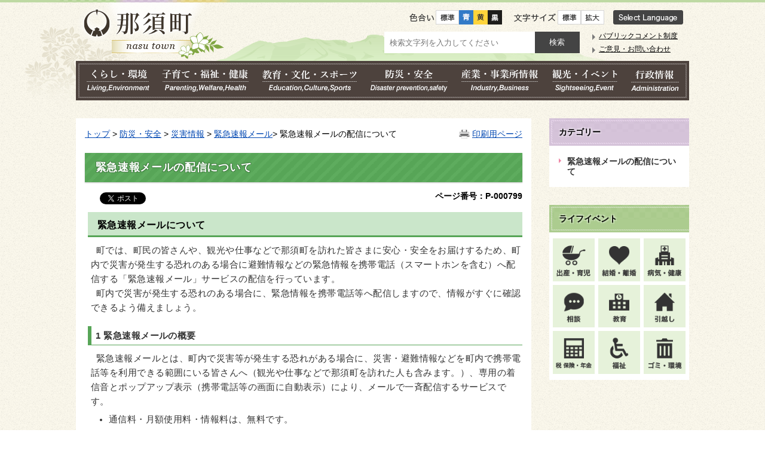

--- FILE ---
content_type: text/html; charset=UTF-8
request_url: https://www.town.nasu.lg.jp/0168/info-0000000799-1.html
body_size: 42811
content:
<!DOCTYPE html>
<html lang="ja">
<head prefix="og: http://ogp.me/ns# fb: http://ogp.me/ns/fb# article: http://ogp.me/ns/article#">
<meta http-equiv="Content-Type" content="text/html;charset=UTF-8">

<meta http-equiv="X-UA-Compatible" content="IE=edge,chrome=1">
<meta name="format-detection" content="telephone=no">
<meta name="viewport" content="width=device-width,initial-scale=1.0">
<meta name="keywords" content="情報 場合 緊急 メール 速報 配信 携帯 電話 災害 町内">
<meta property="og:title" content="緊急速報メールの配信について">
<meta property="og:type" content="article">
<meta property="og:url" content="http://www.town.nasu.lg.jp/0168/info-0000000799-1.html">
<meta property="og:description" content="緊急速報メールについて

  町では、町民の皆さんや、観光や仕事などで那須町を訪れた皆さまに安心・安全をお届けするため、町内で災害が発生する恐れのある場合に避難情報などの緊急情報を携帯電話（スマートホンを含む）へ配信する「緊急速報メール...">
<meta name="twitter:card" content="summary">
<meta name="twitter:title" content="緊急速報メールの配信について">
<meta name="twitter:description" content="緊急速報メールについて

  町では、町民の皆さんや、観光や仕事などで那須町を訪れた皆さまに安心・安全をお届けするため、町内で災害が発生する恐れのある場合に避難情報などの緊急情報を携帯電話（スマートホンを含む）へ配信する「緊急速報メール...">
<meta name="twitter:url" content="http://www.town.nasu.lg.jp/0168/info-0000000799-1.html">
<link rel="stylesheet" type="text/css" href="../css/33_nasu_town/common.css">
<link rel="stylesheet" type="text/css" href="../css/33_nasu_town/viewer/info.css">
<link rel="stylesheet" type="text/css" href="../css/33_nasu_town/_userdesign/town-top.css?ver1.09">
<link rel="stylesheet" type="text/css" href="../common/jquery/plug-in/jquery.bxslider/jquery.bxslider.css">
<link rel="stylesheet" type="text/css" href="../common/jquery/plug-in/jquery.remodal/remodal.css">
<link rel="stylesheet" type="text/css" href="../common/jquery/plug-in/jquery.remodal/remodal-default-theme.css">
<link rel="apple-touch-icon" href="/apple-touch-icon.png" sizes="180x180">
<link rel="icon" type="image/png" href="/android-touch-icon.png" sizes="192x192">
<title>緊急速報メールの配信について | 那須町行政ページ</title>
</head>
<body class="BodyStyle subtop subtop1">
		        <div id="fb-root"></div>
        <script>(function (d, s, id) {
                var js, fjs = d.getElementsByTagName(s)[0];
                if (d.getElementById(id)) return;
                js = d.createElement(s);
                js.id = id;
                js.src = "//connect.facebook.net/ja_JP/sdk.js#xfbml=1&version=v2.0";
                fjs.parentNode.insertBefore(js, fjs);
            }(document, 'script', 'facebook-jssdk'));</script><script>!function(d,s,id){
                var js,fjs=d.getElementsByTagName(s)[0],p=/^http:/.test(d.location)?'http':'https';
                if(!d.getElementById(id)){
                    js=d.createElement(s);
                    js.id=id;js.src=p+'://platform.twitter.com/widgets.js';
                    fjs.parentNode.insertBefore(js,fjs);
                }
            }(document, 'script', 'twitter-wjs');</script><div id="block-skip"><a id="jump-title" href="#page-title">このページの本文へ移動</a></div>    		<div class="navigation-skip">
<a href="#menu-index2">インデックスメニュー2へジャンプ</a>
</div>
<a id="top"></a>
<!-- みなさいと 7.1 2017/12/1 -->
<div class="container-fluid viewer viewer-info genre1-id-31">
<div class="container-wrapper">
<div class="container-box">
<div class="row section-header">
<div class="col-md-12 wrapper-header">
<div class="row ">
<div class="col-md-12 ">
		<div class="header">
						<div class="color-changer">
				<span class="label">色合い</span>
				<a href="#" class="normal"><img src="../images/color-normal.png" alt="標準"></a>
				<a href="#" class="type1"><img src="../images/color-blue.png" alt="青"></a>
				<a href="#" class="type2"><img src="../images/color-yellow.png" alt="黄"></a>
				<a href="#" class="type3"><img src="../images/color-black.png" alt="黒"></a>
			</div>
			<div class="font-changer">
				<span class="label">文字サイズ</span>
				<a href="#" class="normal"><img src="../images/char-normal.png" alt="標準"></a>
				<a href="#" class="large"><img src="../images/char-up.png" alt="拡大"></a>
				<a href="#" class="small"><img src="../images/char-down.png" alt="縮小"></a>
			</div>
							<div class="header-image" style="">
					<h1 style="margin: 0px; padding: 0px">
						<a href="/index1.html">
															<img src="../manage/top/upload/00000_20171012_0001.png" alt="那須町" title="那須町"></a>
					</h1>
				</div>
								<div class="header-link">
											<a class="link-box link-box1" href="../0000/info-0000000979-1.html" target="_self">
															<img src="../manage/top/upload/00000_20171024_0001.png" alt="Select Language" title="Select Language"></a>
										</div>
				
			<div class="rss">
				<a href=""><span>RSS</span></a>
			</div>
		</div>
		</div>
<div class="col-md-12 wrapper-search">
<div class="row ">
<div class="col-md-6 ">
		<div class="part category-search-box">
			<form action="../viewer/search/info.html" method="POST" name="search" target="_self">
				<div class="frame-title-left">
					<div class="frame-title-right">
						<div class="frame-title">しぼりこみ検索</div>
					</div>
				</div>
				<div class="frame-top-left">
					<div class="frame-top-right">
						<div class="frame-top"></div>
					</div>
				</div>
				<div class="frame-middle-left">
					<div class="frame-middle-right">
						<div class="category" style="">
							<div class="label">
								カテゴリー							</div>
															<div class="category-type-menu category-type-menu1">
									<label for="categoryType_1_1" class="category-label">くらし・環境</label>
									<select id="categoryType_1_1" class="category-type" name="D_Category[]"><option value="0">--- くらし・環境選択 ---</option>
<option value="1">戸籍・住民票・年金</option>
<option value="2">税・保険料</option>
<option value="3">ごみ・環境</option>
<option value="4">道路・河川</option>
<option value="5">景観・都市計画</option>
<option value="6">公共交通</option>
<option value="7">住まい・ペット</option>
<option value="8">上下水道</option>
<option value="9">移住・定住</option>
<option value="10">相談</option></select>
</div>
																<div class="category-type-menu category-type-menu2">
									<label for="categoryType_1_2" class="category-label">子育て・福祉・健康</label>
									<select id="categoryType_1_2" class="category-type" name="D_Category[]"><option value="0">--- 子育て・福祉・健康選択 ---</option>
<option value="11">障がい福祉</option>
<option value="12">高齢者福祉</option>
<option value="13">地域福祉</option>
<option value="14">介護</option>
<option value="15">健康</option>
<option value="16">医療</option>
<option value="17">保険証</option>
<option value="18">子育て</option>
<option value="19">妊娠・出産</option>
<option value="20">幼稚園・保育園等</option>
<option value="298">保健福祉全般</option></select>
</div>
																<div class="category-type-menu category-type-menu3">
									<label for="categoryType_1_3" class="category-label">教育・文化・スポーツ</label>
									<select id="categoryType_1_3" class="category-type" name="D_Category[]"><option value="0">--- 教育・文化・スポーツ選択 ---</option>
<option value="21">スポーツ</option>
<option value="22">学び・講座</option>
<option value="23">文化・芸術</option>
<option value="24">青少年育成</option>
<option value="25">婚活</option>
<option value="26">男女共同</option>
<option value="27">文化・スポーツイベント</option>
<option value="28">教育委員会</option>
<option value="29">小・中学校</option>
<option value="276">計画・施策</option>
<option value="302">那須歴史探訪館</option>
<option value="296">いちご一会とちぎ国体</option></select>
</div>
																<div class="category-type-menu category-type-menu4">
									<label for="categoryType_1_4" class="category-label">防災・安全</label>
									<select id="categoryType_1_4" class="category-type" name="D_Category[]"><option value="0">--- 防災・安全選択 ---</option>
<option value="30">防災対策</option>
<option value="31">災害情報</option>
<option value="32">消防・救急</option>
<option value="33">防犯・交通安全</option></select>
</div>
																<div class="category-type-menu category-type-menu5">
									<label for="categoryType_1_5" class="category-label">産業・事業所情報</label>
									<select id="categoryType_1_5" class="category-type" name="D_Category[]"><option value="0">--- 産業・事業所情報選択 ---</option>
<option value="34">農林業</option>
<option value="35">農業委員会</option>
<option value="36">入札・契約</option>
<option value="37">商工業</option>
<option value="38">企業立地</option>
<option value="39">企業広告</option>
<option value="328">ワーケーション</option></select>
</div>
																<div class="category-type-menu category-type-menu6">
									<label for="categoryType_1_6" class="category-label">観光・イベント</label>
									<select id="categoryType_1_6" class="category-type" name="D_Category[]"><option value="0">--- 観光・イベント選択 ---</option>
<option value="40">観光</option></select>
</div>
																<div class="category-type-menu category-type-menu7">
									<label for="categoryType_1_7" class="category-label">行政情報</label>
									<select id="categoryType_1_7" class="category-type" name="D_Category[]"><option value="0">--- 行政情報選択 ---</option>
<option value="41">那須町の紹介・概要</option>
<option value="42">町長の部屋</option>
<option value="43">町の計画・取り組み</option>
<option value="44">町議会</option>
<option value="45">広報・広聴</option>
<option value="46">広報那須</option>
<option value="47">行財政</option>
<option value="48">人事・職員採用</option>
<option value="49">統計情報</option>
<option value="50">選挙</option>
<option value="51">開かれた町政</option>
<option value="299">社会保障・税番号制度(マイナンバー制度)</option>
<option value="295">町からのお知らせ</option></select>
</div>
																<div class="category-type-menu category-type-menu8">
									<label for="categoryType_1_8" class="category-label">移住定住</label>
									<select id="categoryType_1_8" class="category-type" name="D_Category[]"><option value="0">--- 移住定住選択 ---</option>
<option value="286">那須町ってどんなところ</option>
<option value="287">移住者の声</option>
<option value="277">なす暮らし通信</option>
<option value="303">なす暮らしサポート</option></select>
</div>
																<div class="category-type-menu category-type-menu9">
									<label for="categoryType_1_9" class="category-label">いちご一会とちぎ国体</label>
									<select id="categoryType_1_9" class="category-type" name="D_Category[]"><option value="0">--- いちご一会とちぎ国体選択 ---</option>
<option value="309">大会情報</option>
<option value="310">開催競技</option>
<option value="311">実行委員会</option>
<option value="312">町民運動</option>
<option value="313">広報PR</option>
<option value="314">入札調達</option>
<option value="344">大会関係者の皆さまへ</option>
<option value="348">一般観覧者のみなさまへ</option>
<option value="315">協賛</option>
<option value="317">このサイトについて</option></select>
</div>
															<div class="clear"></div>
						</div>
						<div class="keyword">
														<div class="keyword-box">
																<label class="label" for="search_keyword1">お探しの情報は何ですか？</label>
								<input class="search-text " type="text" id="search_keyword1" name="T_Keyword" value="" placeholder="検索文字列を入力してください"><span class="search-button"><input type="submit" name="B_Search" value="検索"></span>
							</div>
							<div class="hottrends-list">
								<label class="label">【キーワードランキング】</label>
																	<a href="#" class="hottrends">入札</a>
																		<a href="#" class="hottrends">評価証明書</a>
																		<a href="#" class="hottrends">プロポーザル</a>
																		<a href="#" class="hottrends">補助金</a>
																		<a href="#" class="hottrends">評価証明</a>
																</div>
														<div class="clear"></div>
						</div>
					</div>
				</div>
				<div class="frame-bottom-left">
					<div class="frame-bottom-right">
						<div class="frame-bottom"></div>
					</div>
				</div>
								<input type="hidden" name="T_Page" value="1"><input type="hidden" name="T_PageLines" value="10"><input type="hidden" name="R_Order" value="update"><input type="hidden" name="T_IdSubTop" value="1">
</form>
		</div>
		</div>
<div class="col-md-6 ">
			<a id="menu-index2"></a>
			<div class="part menu-index menu-index2">
								<div class="frame-middle-left">
					<div class="frame-middle-right">
						<div class="menu-index-box">
															<a id="menu-index2-0"></a>
								<div class="menu-unit-style menu-unit-style-0">
									<div class="menu-unit-top-left">
										<div class="menu-unit-top-right">
											<div class="menu-unit-top"></div>
										</div>
									</div>
									<div class="menu-unit-middle-left">
										<div class="menu-unit-middle-right">
											<div class="menu-unit-middle">
												<div class="menu-level1">
													<div class="menu-title">
														<a href="../0045/info-0000000552-1.html" target="_self">															<span class="font-1">パブリックコメント制度</span>
																														</a>
																												</div>
												</div>
																							</div>
										</div>
									</div>
									<div class="menu-unit-bottom-left">
										<div class="menu-unit-bottom-right">
											<div class="menu-unit-bottom"></div>
										</div>
									</div>
								</div>
																<a id="menu-index2-1"></a>
								<div class="menu-unit-style menu-unit-style-1">
									<div class="menu-unit-top-left">
										<div class="menu-unit-top-right">
											<div class="menu-unit-top"></div>
										</div>
									</div>
									<div class="menu-unit-middle-left">
										<div class="menu-unit-middle-right">
											<div class="menu-unit-middle">
												<div class="menu-level1">
													<div class="menu-title">
														<a href="../viewer/opinion.html?idSubTop=1" target="_self">															<span class="font-1">ご意見・お問い合わせ</span>
																														</a>
																												</div>
												</div>
																							</div>
										</div>
									</div>
									<div class="menu-unit-bottom-left">
										<div class="menu-unit-bottom-right">
											<div class="menu-unit-bottom"></div>
										</div>
									</div>
								</div>
															<div style="clear: both"></div>
						</div>
					</div>
				</div>
				<div class="frame-bottom-left">
					<div class="frame-bottom-right">
						<div class="frame-bottom"></div>
					</div>
				</div>
			</div>
			</div>
</div>
</div>
</div>
</div>
</div>
<div class="row section-global-nav">
<div class="col-md-12 ">
		<nav class="global-nav"><div class="wrapper-nav-tab">
				<ul class="global-nav-tab">
<li>
							<a href="#" data-kind="1" target="_self">
																	<img src="../manage/top/upload/59c0774f17e0d.png" alt="くらし・環境" title="くらし・環境"></a>
						</li>
												<li>
							<a href="#" data-kind="2" target="_self">
																	<img src="../manage/top/upload/59c077586245f.png" alt="子育て・福祉・健康" title="子育て・福祉・健康"></a>
						</li>
												<li>
							<a href="#" data-kind="3" target="_self">
																	<img src="../manage/top/upload/59c0776155ec5.png" alt="教育・文化・スポーツ" title="教育・文化・スポーツ"></a>
						</li>
												<li>
							<a href="#" data-kind="4" target="_self">
																	<img src="../manage/top/upload/59c0776bd242b.png" alt="防災・安全" title="防災・安全"></a>
						</li>
												<li>
							<a href="#" data-kind="5" target="_self">
																	<img src="../manage/top/upload/59c07774afae0.png" alt="産業・事業所情報" title="産業・事業所情報"></a>
						</li>
												<li>
							<a href="#" data-kind="6" target="_self">
																	<img src="../manage/top/upload/59c0777bdb110.png" alt="観光・イベント" title="観光・イベント"></a>
						</li>
												<li>
							<a href="#" data-kind="7" target="_self">
																	<img src="../manage/top/upload/59c077847de2b.png" alt="行政情報" title="行政情報"></a>
						</li>
										</ul>
</div>
			<div class="wrapper-nav-tab-area">
									<div class="global-nav-tab-area global-nav-tab-area-1" aria-hidden="true" style="display: none;">
						<div class="title">
							<a href="../0000/genre-01-1.html">くらし・環境トップ</a>
							<a href="#" class="close">閉じる</a>
						</div>
						<div class="list">
														<ul>
<li><a href="../0001/genre1-1-001.html">戸籍・住民票・年金</a></li>
																		<li><a href="../0002/genre1-1-001.html">税・保険料</a></li>
																		<li><a href="../0003/genre1-1-001.html">ごみ・環境</a></li>
																		<li><a href="../0004/genre1-1-001.html">道路・河川</a></li>
																		<li><a href="../0005/genre1-1-001.html">景観・都市計画</a></li>
																		<li><a href="../0006/genre1-1-001.html">公共交通</a></li>
																		<li><a href="../0007/genre1-1-001.html">住まい・ペット</a></li>
																		<li><a href="../0008/genre1-1-001.html">上下水道</a></li>
																		<li><a href="../0009/genre1-1-001.html">移住・定住</a></li>
																		<li><a href="../0010/genre1-1-001.html">相談</a></li>
																</ul>
</div>
					</div>
										<div class="global-nav-tab-area global-nav-tab-area-2" aria-hidden="true" style="display: none;">
						<div class="title">
							<a href="../0000/genre-02-1.html">子育て・福祉・健康トップ</a>
							<a href="#" class="close">閉じる</a>
						</div>
						<div class="list">
														<ul>
<li><a href="../0011/genre1-1-001.html">障がい福祉</a></li>
																		<li><a href="../0012/genre1-1-001.html">高齢者福祉</a></li>
																		<li><a href="../0013/genre1-1-001.html">地域福祉</a></li>
																		<li><a href="../0014/genre1-1-001.html">介護</a></li>
																		<li><a href="../0015/genre1-1-001.html">健康</a></li>
																		<li><a href="../0016/genre1-1-001.html">医療</a></li>
																		<li><a href="../0017/genre1-1-001.html">保険証</a></li>
																		<li><a href="../0018/genre1-1-001.html">子育て</a></li>
																		<li><a href="../0019/genre1-1-001.html">妊娠・出産</a></li>
																		<li><a href="../0020/genre1-1-001.html">幼稚園・保育園等</a></li>
																		<li><a href="../0298/genre1-1-001.html">保健福祉全般</a></li>
																</ul>
</div>
					</div>
										<div class="global-nav-tab-area global-nav-tab-area-3" aria-hidden="true" style="display: none;">
						<div class="title">
							<a href="../0000/genre-03-1.html">教育・文化・スポーツトップ</a>
							<a href="#" class="close">閉じる</a>
						</div>
						<div class="list">
														<ul>
<li><a href="../0021/genre1-1-001.html">スポーツ</a></li>
																		<li><a href="../0022/genre1-1-001.html">学び・講座</a></li>
																		<li><a href="../0023/genre1-1-001.html">文化・芸術</a></li>
																		<li><a href="../0024/genre1-1-001.html">青少年育成</a></li>
																		<li><a href="../0025/genre1-1-001.html">婚活</a></li>
																		<li><a href="../0026/genre1-1-001.html">男女共同</a></li>
																		<li><a href="../0027/genre1-1-001.html">文化・スポーツイベント</a></li>
																		<li><a href="../0028/genre1-1-001.html">教育委員会</a></li>
																		<li><a href="../0029/genre1-1-001.html">小・中学校</a></li>
																		<li><a href="../0276/genre1-1-001.html">計画・施策</a></li>
																		<li><a href="../0302/genre1-1-001.html">那須歴史探訪館</a></li>
																</ul>
</div>
					</div>
										<div class="global-nav-tab-area global-nav-tab-area-4" aria-hidden="true" style="display: none;">
						<div class="title">
							<a href="../0000/genre-04-1.html">防災・安全トップ</a>
							<a href="#" class="close">閉じる</a>
						</div>
						<div class="list">
														<ul>
<li><a href="../0030/genre1-1-001.html">防災対策</a></li>
																		<li><a href="../0031/genre1-1-001.html">災害情報</a></li>
																		<li><a href="../0032/genre1-1-001.html">消防・救急</a></li>
																		<li><a href="../0033/genre1-1-001.html">防犯・交通安全</a></li>
																</ul>
</div>
					</div>
										<div class="global-nav-tab-area global-nav-tab-area-5" aria-hidden="true" style="display: none;">
						<div class="title">
							<a href="../0000/genre-05-1.html">産業・事業所情報トップ</a>
							<a href="#" class="close">閉じる</a>
						</div>
						<div class="list">
														<ul>
<li><a href="../0034/genre1-1-001.html">農林業</a></li>
																		<li><a href="../0035/genre1-1-001.html">農業委員会</a></li>
																		<li><a href="../0036/genre1-1-001.html">入札・契約</a></li>
																		<li><a href="../0037/genre1-1-001.html">商工業</a></li>
																		<li><a href="../0038/genre1-1-001.html">企業立地</a></li>
																		<li><a href="../0039/genre1-1-001.html">企業広告</a></li>
																		<li><a href="../0328/genre1-1-001.html">ワーケーション</a></li>
																</ul>
</div>
					</div>
										<div class="global-nav-tab-area global-nav-tab-area-6" aria-hidden="true" style="display: none;">
						<div class="title">
							<a href="../0000/genre-06-1.html">観光・イベントトップ</a>
							<a href="#" class="close">閉じる</a>
						</div>
						<div class="list">
														<ul>
<li><a href="../0040/genre1-1-001.html">観光</a></li>
																</ul>
</div>
					</div>
										<div class="global-nav-tab-area global-nav-tab-area-7" aria-hidden="true" style="display: none;">
						<div class="title">
							<a href="../0000/genre-07-1.html">行政情報トップ</a>
							<a href="#" class="close">閉じる</a>
						</div>
						<div class="list">
														<ul>
<li><a href="../0041/genre1-1-001.html">那須町の紹介・概要</a></li>
																		<li><a href="../0042/genre1-1-001.html">町長の部屋</a></li>
																		<li><a href="../0043/genre1-1-001.html">町の計画・取り組み</a></li>
																		<li><a href="../0044/genre1-1-001.html">町議会</a></li>
																		<li><a href="../0045/genre1-1-001.html">広報・広聴</a></li>
																		<li><a href="../0046/genre1-1-001.html">広報那須</a></li>
																		<li><a href="../0047/genre1-1-001.html">行財政</a></li>
																		<li><a href="../0048/genre1-1-001.html">人事・職員採用</a></li>
																		<li><a href="../0049/genre1-1-001.html">統計情報</a></li>
																		<li><a href="../0050/genre1-1-001.html">選挙</a></li>
																		<li><a href="../0051/genre1-1-001.html">開かれた町政</a></li>
																		<li><a href="../0299/genre1-1-001.html">社会保障・税番号制度(マイナンバー制度)</a></li>
																		<li><a href="../0295/genre1-1-001.html">町からのお知らせ</a></li>
																</ul>
</div>
					</div>
								</div>
		</nav>
</div>
</div>
<div class="row section-contents">
<div class="col-md-8 wrapper-contents">
<div class="row ">
<div class="col-md-12 ">
		<div class="part contents">
			<div class="contents-frame-top-left">
				<div class="contents-frame-top-right">
					<div class="contents-frame-top"></div>
				</div>
			</div>
			<div class="contents-frame-middle-left">
				<div class="contents-frame-middle-right">
					<div class="contents-frame-middle">
						<div class="contents-box">									<div class="print-page">
										<a href="../viewer/../viewer/print.html?idSubTop=1&amp;id=799&amp;g=168" target="_blank">印刷用ページ</a>
									</div>
									<div class="bread-rubbish">
<a href="../index1.html">トップ</a>

&gt; <a href="../0000/genre-04-1.html">防災・安全</a>
&gt; <a href="../0031/genre1-1-001.html">災害情報</a>
&gt; <a href="../0168/genre2-1-001.html">緊急速報メール</a>&gt; 緊急速報メールの配信について
</div>
<div class="page-title-left">
										<div class="page-title-right">
											<div class="page-title" id="page-title">
												<h1>緊急速報メールの配信について</h1>
											</div>
										</div>
									</div>								<span class="page-number">
									<label class="number">ページ番号：P-000799</label>
								</span>
																	<div class="sns">
										<ul>
<li class="facebook"><div class="fb-like" data-layout="button_count" data-action="like" data-show-faces="false" data-share="false"></div></li>
																								<li class="twitter"><a href="https://twitter.com/share" class="twitter-share-button" data-lang="ja">ツイート</a></li>
																						</ul>
</div>
																	<div class="info-box">
									<div class="info-sentence">
<h2>緊急速報メールについて</h2>

<p>  町では、町民の皆さんや、観光や仕事などで那須町を訪れた皆さまに安心・安全をお届けするため、町内で災害が発生する恐れのある場合に避難情報などの緊急情報を携帯電話（スマートホンを含む）へ配信する「緊急速報メール」サービスの配信を行っています。</p>

<p>  町内で災害が発生する恐れのある場合に、緊急情報を携帯電話等へ配信しますので、情報がすぐに確認できるよう備えましょう。</p>

<h3>1 緊急速報メールの概要</h3>

<p>  緊急速報メールとは、町内で災害等が発生する恐れがある場合に、災害・避難情報などを町内で携帯電話等を利用できる範囲にいる皆さんへ（観光や仕事などで那須町を訪れた人も含みます。）、専用の着信音とポップアップ表示（携帯電話等の画面に自動表示）により、メールで一斉配信するサービスです。</p>

<ul>
<li>通信料・月額使用料・情報料は、無料です。</li>
	<li>ただし、次のような場合は受信できません。
	<ul>
<li>電波状態が悪い場所又は圏外の場合</li>
		<li>通話中やパケット通信中の場合</li>
		<li>契約状態が解約や休止の場合</li>
		<li>緊急速報メール対応外機種の場合</li>
	</ul>
</li>
</ul>
<h3>2 配信内容</h3>

<p>  町内で災害が発生する恐れのある場合に、次のような緊急情報を携帯電話等へ配信します。</p>

<ul>
<li>高齢者等避難</li>
	<li>避難指示</li>
	<li>緊急安全確保</li>
	<li>警戒区域情報</li>
	<li>噴火警報</li>
	<li>指定河川洪水警報</li>
	<li>土砂災害警戒情報</li>
	<li>弾道ミサイル情報</li>
	<li>航空攻撃情報</li>
	<li>ゲリラ・特殊部隊攻撃情報</li>
	<li>大規模テロ情報</li>
</ul>
<h3>3 対応機種・設定方法</h3>

<ul>
<li>メールアドレスの登録は不要です。</li>
	<li>受信できる携帯電話は、NTTドコモ、KDDI（au）、ソフトバンク、楽天モバイルの4社の携帯電話等です。</li>
	<li>機種によってはこのサービスの全部または一部がご利用できない場合があります。<br>
	また、緊急速報メールを受信しないように設定されている場合は受信設定が必要となる場合があります。</li>
	<li>対応機種や操作設定方法などの詳細については、各社のホームページや窓口へお問い合わせください。 </li>
</ul>
<p><br>
各社ホームページ（外部サイトへリンク）</p>

<p>・<a href="https://www.nttdocomo.co.jp/service/areamail/index.html" target="_blank">NTTドコモのホームページ </a><br>
・<a href="https://www.au.com/mobile/anti-disaster/kinkyu-sokuho/" target="_blank">KDDI(au)のホームページ</a><br>
・<a href="https://www.softbank.jp/mobile/service/urgent_news/" target="_blank">ソフトバンクのホームページ</a><br>
・<a href="https://network.mobile.rakuten.co.jp/service/emergency-alert-mail/" target="_blank">楽天モバイルのホームページ</a></p>
<input type="hidden" id="MapInformations" value="{}">
</div>
									<br><div class="bookmark-top-info"><a href="#top">このページの先頭へ</a></div>
																		<div class="info-date">
																				<span class="info-published-date">掲載日 平成29年10月23日</span>
																				<span class="info-updated-date">更新日 令和3年12月6日</span>
																				<!--div class="info-published-date">掲載日 令和3年12月6日</div-->
									</div>
																			<div class="info-access-counter">【アクセス数 <span class="number"></span>】</div>
													<div class="inquiry-box">
				<div class="inquiry-title">【このページについてのお問い合わせ先】</div>
				<div class="inquiry-appear">
									<div class="office-unit cont-owner">
						<div class="row row-office">
							<div class="label">お問い合わせ先：</div>
							<div class="information">
								<span class="name">総務課 危機管理係</span>
							</div>
						</div>
						                            <div class="row row-phone_number">
                                <div class="label">住所：</div>
                                <div class="information">〒329-3292 栃木県那須郡那須町大字寺子丙3-13</div>
                            </div>
                            							<div class="row row-phone_number">
								<div class="label">電話：</div>
								<div class="information">
									0287-72-6901
								</div>
							</div>
														<div class="row row-mail">
								<div class="label">Mail：</div>
								<div class="mail-form-guide">(メールフォームが開きます)</div>
								<div class="mail">
																		<a class="opinion" data-id="1928" href="../index.html">メールでのお問合わせはこちら</a>
								</div>
							</div>
												</div>
									</div>
				<form class="information" name="inquiry" method="get" action="../viewer/opinion.html" target="_self">
										<input type="hidden" name="T_Id_s" value="1928"><input type="hidden" name="T_IdCnt" value="799,5"><input type="hidden" name="T_IdFaq" value=""><input type="hidden" name="idSubTop" value="1"><input type="submit" style="display: none;">
</form>
				<div class="clear"></div>
			</div>
														<div class="info-inquiry-clear"></div>
																			</div>
														</div>
					</div>
				</div>
			</div>
			<div class="contents-frame-bottom-left">
				<div class="contents-frame-bottom-right">
					<div class="contents-frame-bottom"></div>
				</div>
			</div>
			<div class="bookmark-top-bottom">
				<a href="#top">このページの先頭へ</a>
			</div>
		</div>
		</div>
</div>
</div>
<div class="col-md-4 wrapper-side">
<div class="row ">
<div class="col-md-12 ">
<div class="part category-menu">
				<div class="frame-top-left">
					<div class="frame-top-right">
						<div class="frame-top">
							<h2 class="title">カテゴリー</h2>
						</div>
					</div>
				</div>
				<div class="frame-middle-left">
					<div class="frame-middle-right">
						<div class="category-menu-box"><ul><li class="active">緊急速報メールの配信について</li></ul></div>
					</div>
				</div>
				<div class="frame-bottom-left">
					<div class="frame-bottom-right">
						<div class="frame-bottom"></div>
					</div>
				</div>
			</div>
</div>
<div class="col-md-12 ">
			<a id="menu-banner1"></a>
			<div class="part menu-banner menu-banner1">
				<div class="frame-top-left">
					<div class="frame-top-right">
						<div class="frame-top">
															<h2 class="title">ライフイベント</h2>
														</div>
					</div>
				</div>
				<div class="frame-middle-left">
					<div class="frame-middle-right">
						<div class="menu-banner-box">
															<a href="../viewer/tag.html?idSubTop=1&amp;id=1" target="_self" class="banner-idx01"><img src="../manage/top/upload/00000_20170825_0021.png" alt="出産・育児" title="出産・育児"></a>
																<a href="../viewer/tag.html?idSubTop=1&amp;id=2" target="_self" class="banner-idx02"><img src="../manage/top/upload/00000_20170825_0022.png" alt="結婚・離婚" title="結婚・離婚"></a>
																<a href="../viewer/tag.html?idSubTop=1&amp;id=3" target="_self" class="banner-idx03"><img src="../manage/top/upload/00000_20170825_0023.png" alt="病気・健康" title="病気・健康"></a>
																<a href="../viewer/tag.html?idSubTop=1&amp;id=4" target="_self" class="banner-idx04"><img src="../manage/top/upload/00000_20170825_0024.png" alt="相談" title="相談"></a>
																<a href="../viewer/tag.html?idSubTop=1&amp;id=5" target="_self" class="banner-idx05"><img src="../manage/top/upload/00000_20170825_0025.png" alt="教育" title="教育"></a>
																<a href="../viewer/tag.html?idSubTop=1&amp;id=6" target="_self" class="banner-idx06"><img src="../manage/top/upload/00000_20170825_0026.png" alt="引越し" title="引越し"></a>
																<a href="../viewer/tag.html?idSubTop=1&amp;id=7" target="_self" class="banner-idx07"><img src="../manage/top/upload/00000_20170825_0027.png" alt="税 保険・年金" title="税 保険・年金"></a>
																<a href="../viewer/tag.html?idSubTop=1&amp;id=8" target="_self" class="banner-idx08"><img src="../manage/top/upload/00000_20170825_0028.png" alt="福祉" title="福祉"></a>
																<a href="../viewer/tag.html?idSubTop=1&amp;id=9" target="_self" class="banner-idx09"><img src="../manage/top/upload/00000_20170825_0029.png" alt="ゴミ・環境" title="ゴミ・環境"></a>
														</div>
					</div>
				</div>
				<div class="frame-bottom-left">
					<div class="frame-bottom-right">
						<div class="frame-bottom"></div>
					</div>
				</div>
			</div>
			</div>
</div>
</div>
</div>
<div class="row section-pagetop">
<div class="col-md-12 ">
			<a id="menu-banner6"></a>
			<div class="part menu-banner menu-banner6">
				<div class="frame-top-left">
					<div class="frame-top-right">
						<div class="frame-top">
													</div>
					</div>
				</div>
				<div class="frame-middle-left">
					<div class="frame-middle-right">
						<div class="menu-banner-box">
															<a href="#top" target="_self" class="banner-idx01"><img src="../manage/top/upload/00000_20170828_0007.png" alt="このページの先頭へ" title="このページの先頭へ"></a>
														</div>
					</div>
				</div>
				<div class="frame-bottom-left">
					<div class="frame-bottom-right">
						<div class="frame-bottom"></div>
					</div>
				</div>
			</div>
			</div>
</div>
<div class="row section-footer">
<div class="col-md-12 ">

		<div class="footer">
			<div class="footer-box">
									<ul class="footer-link">
<li><a class="link-box link-box1" href="../0045/info-0000000536-1.html" target="_self">
																	<span class="font-1">著作権・免責事項</span>
																</a></li>
														<li><a class="link-box link-box2" href="../0045/info-0000000535-1.html" target="_self">
																	<span class="font-1">個人情報の取扱について</span>
																</a></li>
														<li><a class="link-box link-box3" href="../0045/info-0000000539-1.html" target="_self">
																	<span class="font-1">ご利用ガイド</span>
																</a></li>
														<li><a class="link-box link-box4" href="../0254/genre2-1-001.html" target="_self">
																	<span class="font-1">リンク集</span>
																</a></li>
														<li><a class="link-box link-box5" href="../viewer/sitemap.html?idSubTop=1" target="_self">
																	<span class="font-1">サイトマップ</span>
																</a></li>
												</ul>
<div class="footer-sentence">
					<div class="unit-box">
<div class="unit unit01">
<div class="title title-logo"><img alt="那須町役場" class="framed-image" src="../manage/top/upload/59b61f44a706e.png" style="width: 134px; height: 27px; float: none;" title="那須町役場"></div>

<div class="info">〒329-3292　栃木県那須郡那須町大字寺子丙3-13<br><a href="https://www.town.nasu.lg.jp/office0000/office-1.html" target="_self"><img alt="画像5" class="framed-image" src="../manage/top/upload/69141a75c0d87.png" style="width: 250px;height: 35px;float: none" title="画像5"></a>
</div>
</div>

<div class="unit unit02">
<div class="title title-open">開庁日時</div>

<div class="info">月曜日から金曜日（土日祝日、12月29日から1月3日を除く）<br>
午前8時30分から午後5時<br>
※住民生活課、保健福祉課、税務課の窓口は、<br>
水曜日のみ午後7時まで開庁</div>
</div>

<div class="unit unit03">
<ul class="list">
<li><a href="../0227/info-0000000811-1.html" target="_self"><span>町役場案内</span></a></li>
	<li><a href="/viewer/opinion.html?idSubTop=1" target="_self"><span>ご意見・お問い合わせ</span></a></li>
</ul>
</div>
</div>

<div class="wrapper-copyright"><span class="copyright">Copyright © Nasu Town. All Rights Reserved.</span></div>
				</div>
			</div>
		</div>
		</div>
</div>
</div>
</div>
</div>
		
		<!-- Google tag (gtag.js) -->
<script async src="https://www.googletagmanager.com/gtag/js?id=G-JD93HXZDBZ"></script><script>
  window.dataLayer = window.dataLayer || [];
  function gtag(){dataLayer.push(arguments);}
  gtag('js', new Date());

  gtag('config', 'G-JD93HXZDBZ');
</script><script>
    document.oncontextmenu = function () { return false; }
    addEventListener("DOMContentLoaded", (event) => {
        let url = new URL(location.href);
        if (url.pathname == '/viewer/print-g.html' || url.pathname == '/viewer/../viewer/print.html') {
            document.oncontextmenu = function () { return true; }
        }
    });
</script><script type="text/javascript" src="../common/jquery.min.js"></script><!--[if lt IE 9]>
<script type='text/javascript' src='../common/css3-mediaqueries-js/css3-mediaqueries.js'></script>
<![endif]--><!--[if lte IE 9]>
<script type='text/javascript' src='../common/jquery-1.8.1.min.js'></script>
<![endif]--><script type="text/javascript" src="../common/bootstrap3/js/bootstrap.min.js"></script><script type="text/javascript" src="../common/jquery/plug-in/purl.js"></script><script type="text/javascript" src="../common/jquery/plug-in/jquery.cookie.js"></script><script type="text/javascript" src="../common/jquery/plug-in/jquery.color.utils.js"></script><script type="text/javascript" src="../common/jquery/plug-in/jquery.json-2.4.min.js"></script><script type="text/javascript" src="../common/jquery/plug-in/jquery.bxslider/jquery.bxslider.js"></script><script type="text/javascript" src="../common/js/common.min.js"></script><script type="text/javascript" src="../common/js/common-lib.min.js"></script><script type="text/javascript" src="../common/js/header.min.js"></script><script type="text/javascript" src="../common/common.min.js"></script><script type="text/javascript" src="../viewer/_js/document_counter.min.js"></script><script type="text/javascript" src="../viewer/_js/initialize_bxsliders.js"></script><script type="text/javascript" src="../css/33_nasu_town/js/viewport.min.js?ver1.01"></script><script type="text/javascript" src="../css/33_nasu_town/js/pagetop-bottom.min.js?ver1.01"></script><script type="text/javascript" src="../css/33_nasu_town/js/dropHeadMenu.min.js?ver1.01"></script><script type="text/javascript" src="../css/33_nasu_town/js/town.min.js?ver1.01"></script><script type="text/javascript">
	var subtopId = 1;
	var selfPos = '../';
  var globalNaviClickMode = 0;
</script><script type="text/javascript" src="../common/jquery/plug-in/jquery.remodal/remodal.min.js"></script><script type="text/javascript" src="../viewer/_js/login.min.js"></script><script type="text/javascript" src="https://maps.google.com/maps/api/js?v=3.17&amp;sensor=false&amp;key=AIzaSyCxeQIdSkgR3TH3neOf_NgipN9umS3pYTM"></script><script type="text/javascript" src="../common/js/map_google.min.js"></script><script type="text/javascript" src="../viewer/../viewer/_js/info-counter.min.js?id=799"></script><script type="text/javascript">
	var search_data_kind = 0;
</script><script type="text/javascript">
			window.___gcfg = {lang: 'ja'};

			(function() {
				var po = document.createElement('script'); po.type = 'text/javascript'; po.async = true;
				po.src = 'https://apis.google.com/js/platform.js';
				var s = document.getElementsByTagName('script')[0]; s.parentNode.insertBefore(po, s);
			})();
		</script>
</body>
</html>


--- FILE ---
content_type: text/html; charset=UTF-8
request_url: https://www.town.nasu.lg.jp/viewer/_ajax/UpdateInfoCount.php
body_size: 884
content:
{"in":0,"out":3176,"cellular":0,"in_m":0,"out_m":26,"cellular_m":0,"in_d":[],"out_d":{"3":{"day":"3","access_counter":7,"cellular_counter":0},"6":{"day":"6","access_counter":1,"cellular_counter":0},"7":{"day":"7","access_counter":2,"cellular_counter":0},"10":{"day":"10","access_counter":1,"cellular_counter":0},"14":{"day":"14","access_counter":1,"cellular_counter":0},"18":{"day":"18","access_counter":1,"cellular_counter":0},"20":{"day":"20","access_counter":1,"cellular_counter":0},"22":{"day":"22","access_counter":3,"cellular_counter":0},"24":{"day":"24","access_counter":3,"cellular_counter":0},"27":{"day":"27","access_counter":1,"cellular_counter":0},"28":{"day":"28","access_counter":4,"cellular_counter":0},"29":{"day":"29","access_counter":1,"cellular_counter":0}},"pc":3176,"total":3176,"pc_m":26,"total_m":26,"pc_d":{"3":7,"6":1,"7":2,"10":1,"14":1,"18":1,"20":1,"22":3,"24":3,"27":1,"28":4,"29":1}}

--- FILE ---
content_type: application/javascript
request_url: https://www.town.nasu.lg.jp/css/33_nasu_town/js/dropHeadMenu.min.js?ver1.01
body_size: 658
content:
function dropDownMenuSet(){if(window.innerWidth<600){if(!$("#dropHeadMenu").length){$(".header").append('<div id="dropHeadMenu"><div class="dropHBtnArea"><a href="javascript:void(0);" class="dropHeadBtn"></a></div><ul class="list"></ul></div>');var e=$(".wrapper-nav-tab-area .global-nav-tab-area .title");$(e).each(function(){var e=$(this).html();$("#dropHeadMenu .list").append("<li>"+e+"</li>")});var n=$("#dropHeadMenu .list");$(".dropHeadBtn").on("click",function(){n.slideToggle(250),$(this).toggleClass("btnClose")})}}else $("#dropHeadMenu").remove()}$(function(){var e=!1,n=0;$(window).load(function(){n=$(window).outerWidth()}),dropDownMenuSet(),$(window).resize(function(){!1!==e&&clearTimeout(e),e=setTimeout(function(){$(window).width()!=n&&(dropDownMenuSet(),setviewport(),n=$(window).outerWidth())},200)})});